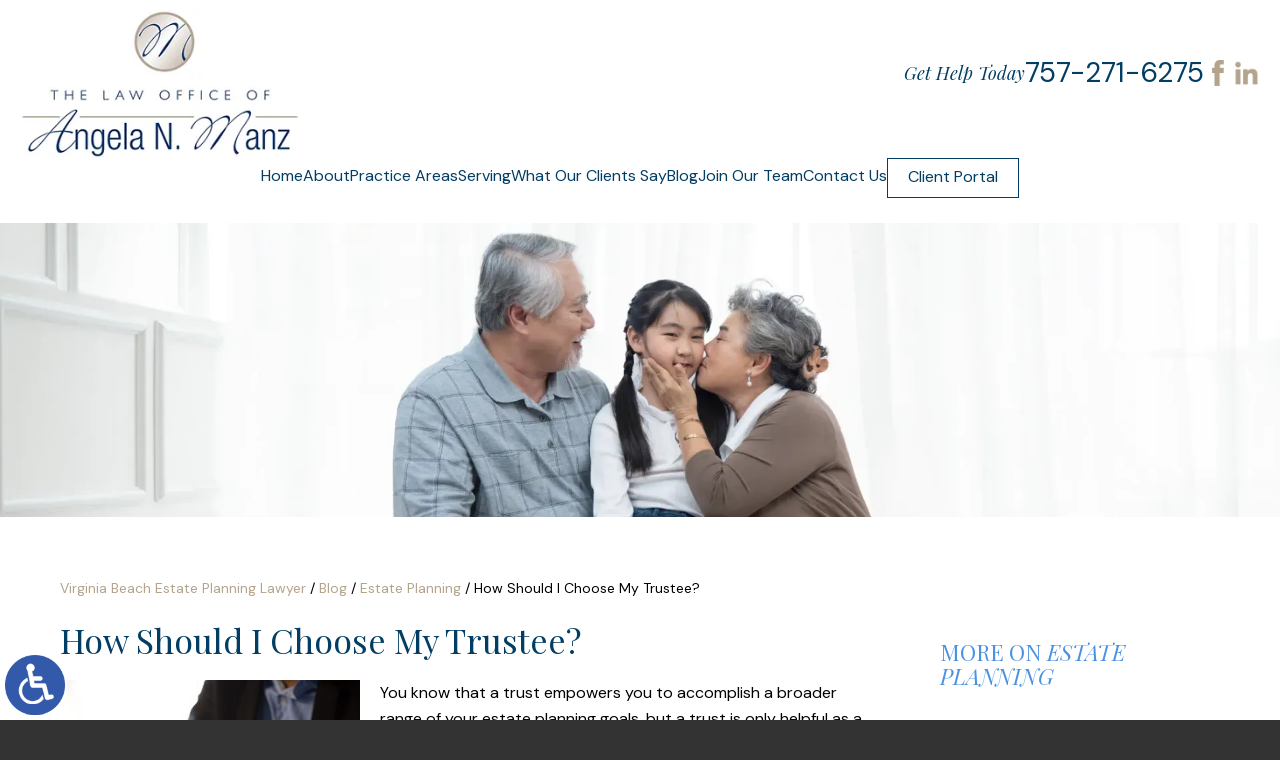

--- FILE ---
content_type: text/html; charset=UTF-8
request_url: https://www.manzlawfirm.com/how-should-i-choose-my-trustee/
body_size: 14441
content:
<!DOCTYPE HTML>
<html lang="en">
<head>
	<meta charset="utf-8">
	<meta id="theViewport" name="viewport" content="width=device-width, initial-scale=1.0">
	<script>
	!function(){function t(t){function n(){var n;n=90===window.orientation||-90===window.orientation?t[0]:t[1],theViewport.setAttribute("content","width="+n)}theViewport=document.getElementById("theViewport"),n(),window.addEventListener("orientationchange",n)}void 0!==window.orientation&&1024===screen.height&&t([1120,1120])}();</script>
		<link rel="pingback" href="https://www.manzlawfirm.com/xmlrpc.php">
		<link rel="preload" type="text/css" href="https://www.manzlawfirm.com/wp-content/themes/manz_2023/style.min.css?t=20251125" media="all" as="style">
	<link rel="stylesheet" type="text/css" href="https://www.manzlawfirm.com/wp-content/themes/manz_2023/style.min.css?t=20251125" media="all">

	
	<link rel="apple-touch-icon" sizes="180x180" href="/wp-content/favicon/apple-touch-icon.png?v=2">
	<link rel="icon" type="image/png" sizes="32x32" href="/wp-content/favicon/favicon-32x32.png?v=2">
	<link rel="icon" type="image/png" sizes="192x192" href="/wp-content/favicon/android-chrome-192x192.png?v=2">
	<link rel="icon" type="image/png" sizes="16x16" href="/wp-content/favicon/favicon-16x16.png?v=2">
	<link rel="manifest" href="/wp-content/favicon/site.webmanifest?v=2">
	<link rel="mask-icon" href="/wp-content/favicon/safari-pinned-tab.svg?v=2" color="#5bbad5">
	<link rel="shortcut icon" href="/wp-content/favicon/favicon.ico?v=2">
	<meta name="msapplication-TileColor" content="#da532c">
	<meta name="msapplication-config" content="/wp-content/favicon/browserconfig.xml?v=2">
	<meta name="theme-color" content="#ffffff">
	<title>How Should I Choose My Trustee? - The Law Office of Angela N. Manz</title>
<meta name='robots' content='max-image-preview:large' />
<style id='wp-img-auto-sizes-contain-inline-css' type='text/css'>
img:is([sizes=auto i],[sizes^="auto," i]){contain-intrinsic-size:3000px 1500px}
/*# sourceURL=wp-img-auto-sizes-contain-inline-css */
</style>
<style id='classic-theme-styles-inline-css' type='text/css'>
/*! This file is auto-generated */
.wp-block-button__link{color:#fff;background-color:#32373c;border-radius:9999px;box-shadow:none;text-decoration:none;padding:calc(.667em + 2px) calc(1.333em + 2px);font-size:1.125em}.wp-block-file__button{background:#32373c;color:#fff;text-decoration:none}
/*# sourceURL=/wp-includes/css/classic-themes.min.css */
</style>
<link rel="EditURI" type="application/rsd+xml" title="RSD" href="https://www.manzlawfirm.com/xmlrpc.php?rsd" />
<link rel="canonical" href="https://www.manzlawfirm.com/how-should-i-choose-my-trustee/" />
<link rel='shortlink' href='https://www.manzlawfirm.com/?p=980' />
<!-- Google tag (gtag.js) -->
<script async src="https://www.googletagmanager.com/gtag/js?id=G-1GXJN0NJZL"></script>
<script>
  window.dataLayer = window.dataLayer || [];
  function gtag(){dataLayer.push(arguments);}
  gtag('js', new Date());

  gtag('config', 'G-1GXJN0NJZL');
</script>

<meta name="msvalidate.01" content="5EAB83AA00205A57BAEC6276EE4757C4" />

<!-- Google Tag Manager -->
<script>(function(w,d,s,l,i){w[l]=w[l]||[];w[l].push({'gtm.start':
new Date().getTime(),event:'gtm.js'});var f=d.getElementsByTagName(s)[0],
j=d.createElement(s),dl=l!='dataLayer'?'&l='+l:'';j.async=true;j.src=
'https://www.googletagmanager.com/gtm.js?id='+i+dl;f.parentNode.insertBefore(j,f);
})(window,document,'script','dataLayer','GTM-KHVZXF9T');</script>
<!-- End Google Tag Manager -->

<script type="application/ld+json">
{
	"@context": "https://schema.org",
	"@type": "LegalService",
	"name": "The Law Office of Angela N. Manz",
	"image": "https://www.manzlawfirm.com/wp-content/themes/manz_2023/screenshot.jpg",
	"@id": "https://www.manzlawfirm.com",
	"url": "https://www.manzlawfirm.com",
	"telephone": "757-271-6275",
	"address": [
		{
			"@type": "PostalAddress",
			"streetAddress": "500 Viking Drive, Suite 103",
			"addressLocality": "Virginia Beach",
			"addressRegion": "VA",
			"postalCode": "23452 ",
			"addressCountry": "US"
		}
	]
}
</script>

<script type="application/ld+json">
{
  "@context": "http://schema.org",
  "@type": "Product",
  "aggregateRating": {
    "@type": "AggregateRating",
    "ratingValue": "4.9",
    "reviewCount": "189"
  },
  "description": "Reach out to our experienced Virginia Beach estate planning lawyers today, and let’s get started together addressing your immediate needs.",
  "name": "The Law Office of Angela N. Manz",
  "image": "https://www.manzlawfirm.com/wp-content/themes/manz_2023/img/logos/main_v2.webp",
  "review": [
    {
      "@type": "Review",
      "author": "Kimberly Artime",
      "datePublished": "2024-01-10",
      "description": "I highly recommend Angela Manz and her team.",
      "name": "Highly recommend",
      "reviewRating": {
        "@type": "Rating",
        "bestRating": "5",
        "ratingValue": "5",
        "worstRating": "0"
      }
    }
  ]
}
</script>

	<meta property="og:title" content="How Should I Choose My Trustee? - The Law Office of Angela N. Manz"/>
	<meta property="og:description" content="You know that a trust empowers you to accomplish a broader range of your estate planning goals, but a trust is only helpful as a tool when it’s been funded the right way and is managed by a knowledgeable trustee. It’s an important decision to select the person who will be responsible for managing your […]" />
	<meta property="og:url" content="https://www.manzlawfirm.com/how-should-i-choose-my-trustee/"/>
	<meta property="og:image" content="https://www.manzlawfirm.com/wp-content/uploads/2023/10/GettyImages-1152268821.jpg?t=1769376829" />
	<meta property="og:type" content="article" />
	<meta property="og:site_name" content="The Law Office of Angela N. Manz" />
		<meta name="description" content="You know that a trust empowers you to accomplish a broader range of your estate planning goals, but a trust is only helpful as a tool when it’s been funded the right way and is managed by a knowledgeable trustee. It’s an important decision to select the person who will be responsible for managing your […]" />
<script type="text/javascript">
(function(url){
	if(/(?:Chrome\/26\.0\.1410\.63 Safari\/537\.31|WordfenceTestMonBot)/.test(navigator.userAgent)){ return; }
	var addEvent = function(evt, handler) {
		if (window.addEventListener) {
			document.addEventListener(evt, handler, false);
		} else if (window.attachEvent) {
			document.attachEvent('on' + evt, handler);
		}
	};
	var removeEvent = function(evt, handler) {
		if (window.removeEventListener) {
			document.removeEventListener(evt, handler, false);
		} else if (window.detachEvent) {
			document.detachEvent('on' + evt, handler);
		}
	};
	var evts = 'contextmenu dblclick drag dragend dragenter dragleave dragover dragstart drop keydown keypress keyup mousedown mousemove mouseout mouseover mouseup mousewheel scroll'.split(' ');
	var logHuman = function() {
		if (window.wfLogHumanRan) { return; }
		window.wfLogHumanRan = true;
		var wfscr = document.createElement('script');
		wfscr.type = 'text/javascript';
		wfscr.async = true;
		wfscr.src = url + '&r=' + Math.random();
		(document.getElementsByTagName('head')[0]||document.getElementsByTagName('body')[0]).appendChild(wfscr);
		for (var i = 0; i < evts.length; i++) {
			removeEvent(evts[i], logHuman);
		}
	};
	for (var i = 0; i < evts.length; i++) {
		addEvent(evts[i], logHuman);
	}
})('//www.manzlawfirm.com/?wordfence_lh=1&hid=37C4EC27476C1AC28E76695B14D224AE');
</script><style id='global-styles-inline-css' type='text/css'>
:root{--wp--preset--aspect-ratio--square: 1;--wp--preset--aspect-ratio--4-3: 4/3;--wp--preset--aspect-ratio--3-4: 3/4;--wp--preset--aspect-ratio--3-2: 3/2;--wp--preset--aspect-ratio--2-3: 2/3;--wp--preset--aspect-ratio--16-9: 16/9;--wp--preset--aspect-ratio--9-16: 9/16;--wp--preset--color--black: #000000;--wp--preset--color--cyan-bluish-gray: #abb8c3;--wp--preset--color--white: #ffffff;--wp--preset--color--pale-pink: #f78da7;--wp--preset--color--vivid-red: #cf2e2e;--wp--preset--color--luminous-vivid-orange: #ff6900;--wp--preset--color--luminous-vivid-amber: #fcb900;--wp--preset--color--light-green-cyan: #7bdcb5;--wp--preset--color--vivid-green-cyan: #00d084;--wp--preset--color--pale-cyan-blue: #8ed1fc;--wp--preset--color--vivid-cyan-blue: #0693e3;--wp--preset--color--vivid-purple: #9b51e0;--wp--preset--gradient--vivid-cyan-blue-to-vivid-purple: linear-gradient(135deg,rgb(6,147,227) 0%,rgb(155,81,224) 100%);--wp--preset--gradient--light-green-cyan-to-vivid-green-cyan: linear-gradient(135deg,rgb(122,220,180) 0%,rgb(0,208,130) 100%);--wp--preset--gradient--luminous-vivid-amber-to-luminous-vivid-orange: linear-gradient(135deg,rgb(252,185,0) 0%,rgb(255,105,0) 100%);--wp--preset--gradient--luminous-vivid-orange-to-vivid-red: linear-gradient(135deg,rgb(255,105,0) 0%,rgb(207,46,46) 100%);--wp--preset--gradient--very-light-gray-to-cyan-bluish-gray: linear-gradient(135deg,rgb(238,238,238) 0%,rgb(169,184,195) 100%);--wp--preset--gradient--cool-to-warm-spectrum: linear-gradient(135deg,rgb(74,234,220) 0%,rgb(151,120,209) 20%,rgb(207,42,186) 40%,rgb(238,44,130) 60%,rgb(251,105,98) 80%,rgb(254,248,76) 100%);--wp--preset--gradient--blush-light-purple: linear-gradient(135deg,rgb(255,206,236) 0%,rgb(152,150,240) 100%);--wp--preset--gradient--blush-bordeaux: linear-gradient(135deg,rgb(254,205,165) 0%,rgb(254,45,45) 50%,rgb(107,0,62) 100%);--wp--preset--gradient--luminous-dusk: linear-gradient(135deg,rgb(255,203,112) 0%,rgb(199,81,192) 50%,rgb(65,88,208) 100%);--wp--preset--gradient--pale-ocean: linear-gradient(135deg,rgb(255,245,203) 0%,rgb(182,227,212) 50%,rgb(51,167,181) 100%);--wp--preset--gradient--electric-grass: linear-gradient(135deg,rgb(202,248,128) 0%,rgb(113,206,126) 100%);--wp--preset--gradient--midnight: linear-gradient(135deg,rgb(2,3,129) 0%,rgb(40,116,252) 100%);--wp--preset--font-size--small: 13px;--wp--preset--font-size--medium: 20px;--wp--preset--font-size--large: 36px;--wp--preset--font-size--x-large: 42px;--wp--preset--spacing--20: 0.44rem;--wp--preset--spacing--30: 0.67rem;--wp--preset--spacing--40: 1rem;--wp--preset--spacing--50: 1.5rem;--wp--preset--spacing--60: 2.25rem;--wp--preset--spacing--70: 3.38rem;--wp--preset--spacing--80: 5.06rem;--wp--preset--shadow--natural: 6px 6px 9px rgba(0, 0, 0, 0.2);--wp--preset--shadow--deep: 12px 12px 50px rgba(0, 0, 0, 0.4);--wp--preset--shadow--sharp: 6px 6px 0px rgba(0, 0, 0, 0.2);--wp--preset--shadow--outlined: 6px 6px 0px -3px rgb(255, 255, 255), 6px 6px rgb(0, 0, 0);--wp--preset--shadow--crisp: 6px 6px 0px rgb(0, 0, 0);}:where(.is-layout-flex){gap: 0.5em;}:where(.is-layout-grid){gap: 0.5em;}body .is-layout-flex{display: flex;}.is-layout-flex{flex-wrap: wrap;align-items: center;}.is-layout-flex > :is(*, div){margin: 0;}body .is-layout-grid{display: grid;}.is-layout-grid > :is(*, div){margin: 0;}:where(.wp-block-columns.is-layout-flex){gap: 2em;}:where(.wp-block-columns.is-layout-grid){gap: 2em;}:where(.wp-block-post-template.is-layout-flex){gap: 1.25em;}:where(.wp-block-post-template.is-layout-grid){gap: 1.25em;}.has-black-color{color: var(--wp--preset--color--black) !important;}.has-cyan-bluish-gray-color{color: var(--wp--preset--color--cyan-bluish-gray) !important;}.has-white-color{color: var(--wp--preset--color--white) !important;}.has-pale-pink-color{color: var(--wp--preset--color--pale-pink) !important;}.has-vivid-red-color{color: var(--wp--preset--color--vivid-red) !important;}.has-luminous-vivid-orange-color{color: var(--wp--preset--color--luminous-vivid-orange) !important;}.has-luminous-vivid-amber-color{color: var(--wp--preset--color--luminous-vivid-amber) !important;}.has-light-green-cyan-color{color: var(--wp--preset--color--light-green-cyan) !important;}.has-vivid-green-cyan-color{color: var(--wp--preset--color--vivid-green-cyan) !important;}.has-pale-cyan-blue-color{color: var(--wp--preset--color--pale-cyan-blue) !important;}.has-vivid-cyan-blue-color{color: var(--wp--preset--color--vivid-cyan-blue) !important;}.has-vivid-purple-color{color: var(--wp--preset--color--vivid-purple) !important;}.has-black-background-color{background-color: var(--wp--preset--color--black) !important;}.has-cyan-bluish-gray-background-color{background-color: var(--wp--preset--color--cyan-bluish-gray) !important;}.has-white-background-color{background-color: var(--wp--preset--color--white) !important;}.has-pale-pink-background-color{background-color: var(--wp--preset--color--pale-pink) !important;}.has-vivid-red-background-color{background-color: var(--wp--preset--color--vivid-red) !important;}.has-luminous-vivid-orange-background-color{background-color: var(--wp--preset--color--luminous-vivid-orange) !important;}.has-luminous-vivid-amber-background-color{background-color: var(--wp--preset--color--luminous-vivid-amber) !important;}.has-light-green-cyan-background-color{background-color: var(--wp--preset--color--light-green-cyan) !important;}.has-vivid-green-cyan-background-color{background-color: var(--wp--preset--color--vivid-green-cyan) !important;}.has-pale-cyan-blue-background-color{background-color: var(--wp--preset--color--pale-cyan-blue) !important;}.has-vivid-cyan-blue-background-color{background-color: var(--wp--preset--color--vivid-cyan-blue) !important;}.has-vivid-purple-background-color{background-color: var(--wp--preset--color--vivid-purple) !important;}.has-black-border-color{border-color: var(--wp--preset--color--black) !important;}.has-cyan-bluish-gray-border-color{border-color: var(--wp--preset--color--cyan-bluish-gray) !important;}.has-white-border-color{border-color: var(--wp--preset--color--white) !important;}.has-pale-pink-border-color{border-color: var(--wp--preset--color--pale-pink) !important;}.has-vivid-red-border-color{border-color: var(--wp--preset--color--vivid-red) !important;}.has-luminous-vivid-orange-border-color{border-color: var(--wp--preset--color--luminous-vivid-orange) !important;}.has-luminous-vivid-amber-border-color{border-color: var(--wp--preset--color--luminous-vivid-amber) !important;}.has-light-green-cyan-border-color{border-color: var(--wp--preset--color--light-green-cyan) !important;}.has-vivid-green-cyan-border-color{border-color: var(--wp--preset--color--vivid-green-cyan) !important;}.has-pale-cyan-blue-border-color{border-color: var(--wp--preset--color--pale-cyan-blue) !important;}.has-vivid-cyan-blue-border-color{border-color: var(--wp--preset--color--vivid-cyan-blue) !important;}.has-vivid-purple-border-color{border-color: var(--wp--preset--color--vivid-purple) !important;}.has-vivid-cyan-blue-to-vivid-purple-gradient-background{background: var(--wp--preset--gradient--vivid-cyan-blue-to-vivid-purple) !important;}.has-light-green-cyan-to-vivid-green-cyan-gradient-background{background: var(--wp--preset--gradient--light-green-cyan-to-vivid-green-cyan) !important;}.has-luminous-vivid-amber-to-luminous-vivid-orange-gradient-background{background: var(--wp--preset--gradient--luminous-vivid-amber-to-luminous-vivid-orange) !important;}.has-luminous-vivid-orange-to-vivid-red-gradient-background{background: var(--wp--preset--gradient--luminous-vivid-orange-to-vivid-red) !important;}.has-very-light-gray-to-cyan-bluish-gray-gradient-background{background: var(--wp--preset--gradient--very-light-gray-to-cyan-bluish-gray) !important;}.has-cool-to-warm-spectrum-gradient-background{background: var(--wp--preset--gradient--cool-to-warm-spectrum) !important;}.has-blush-light-purple-gradient-background{background: var(--wp--preset--gradient--blush-light-purple) !important;}.has-blush-bordeaux-gradient-background{background: var(--wp--preset--gradient--blush-bordeaux) !important;}.has-luminous-dusk-gradient-background{background: var(--wp--preset--gradient--luminous-dusk) !important;}.has-pale-ocean-gradient-background{background: var(--wp--preset--gradient--pale-ocean) !important;}.has-electric-grass-gradient-background{background: var(--wp--preset--gradient--electric-grass) !important;}.has-midnight-gradient-background{background: var(--wp--preset--gradient--midnight) !important;}.has-small-font-size{font-size: var(--wp--preset--font-size--small) !important;}.has-medium-font-size{font-size: var(--wp--preset--font-size--medium) !important;}.has-large-font-size{font-size: var(--wp--preset--font-size--large) !important;}.has-x-large-font-size{font-size: var(--wp--preset--font-size--x-large) !important;}
/*# sourceURL=global-styles-inline-css */
</style>
<meta name="generator" content="WP Rocket 3.20.3" data-wpr-features="wpr_desktop" /></head>
<body class="wp-singular post-template-default single single-post postid-980 single-format-standard wp-theme-universal_mm wp-child-theme-manz_2023 mob_menu"><!-- Google Tag Manager (noscript) -->
<noscript><iframe src="https://www.googletagmanager.com/ns.html?id=GTM-KHVZXF9T"
height="0" width="0" style="display:none;visibility:hidden"></iframe></noscript>
<!-- End Google Tag Manager (noscript) -->


<span class="adaBtn" title="Switch to ADA Accessible Theme">
	
	<img src="https://www.manzlawfirm.com/wp-content/themes/manz_2023/img/ada-icon.png" alt="Switch to ADA Accessible Theme" width="40" height="80"></span>
<div id="wrapper">
<a id="closeMenu" class="menuToggle" href="#">Close Menu</a>
<div id="menuWall" class="menuToggle"></div>
<div id="mmiWrapper"><ul id="mobMenuItems">
	<li id="mm1" class="mmi"><a href="/">Home</a></li>
	<li id="mm2" class="mmi"><a href="tel:+17572716275">Call</a></li>
	<li id="mm3" class="mmi"><a href="https://www.manzlawfirm.com/contact-us/" rel="nofollow">Email</a></li>
	<li id="mm5" class="mmi"><a class="menuToggle" href="#">Search</a></li>
	<li id="mm6" class="menuToggle mmi"><a href="#">Menu</a></li>
</ul></div>

<div id="persistentHeader">
<div id="mhWrapper">
	<header id="mainHeader">
		<a id="logo-main" href="/">
	<img src="https://www.manzlawfirm.com/wp-content/themes/manz_2023/img/logos/main_v2.webp" alt="Virginia Beach Estate Planning Lawyer" width="320" height="169"></a>

		<div class="mhRight">
			<div class="mhWrap">
				<div class="mhCTA">
					<em>Get Help Today</em> <a class="mhPhone" href="tel:+17572716275">757-271-6275</a>
				</div>
				<ul class="mhSocial">
					<li><a href="https://www.facebook.com/AngelaNManz/" class="mhFacebook" target="_blank" title="Facebook" rel="nofollow">Facebook</a></li>
					<li><a href="https://www.linkedin.com/in/angela-manz-3770aa9/" class="mhLinkedIn" target="_blank" title="LinkedIn" rel="nofollow">LinkedIn</a></li>
				</ul>
			</div>
			<nav id="mainMenu" class="mm_mob">
				<div id="mblSearchCont">
					<form id="mblSearch" method="get" action="/">
						<input type="text" id="mblsInput" name="s" placeholder="Enter Search Terms" />
						<input type="submit" id="mblsSubmit" value="Submit" />
					</form>
				</div>
				<ul>
				<li id="menu-item-20" class="menu-item menu-item-type-post_type menu-item-object-page menu-item-home menu-item-20"><a href="https://www.manzlawfirm.com/">Home</a></li>
<li id="menu-item-36" class="menu-item menu-item-type-custom menu-item-object-custom menu-item-has-children menu-item-36"><a>About</a>
<ul class="sub-menu">
	<li id="menu-item-35" class="menu-item menu-item-type-post_type menu-item-object-page menu-item-35"><a href="https://www.manzlawfirm.com/angela-manz/">Angela Manz</a></li>
	<li id="menu-item-3793" class="menu-item menu-item-type-post_type menu-item-object-page menu-item-3793"><a href="https://www.manzlawfirm.com/l-ashley-brooks/">Ashley Brooks</a></li>
	<li id="menu-item-3865" class="menu-item menu-item-type-post_type menu-item-object-page menu-item-3865"><a href="https://www.manzlawfirm.com/pamela-wallace/">Pamela Wallace</a></li>
</ul>
</li>
<li id="menu-item-61" class="menu-item menu-item-type-custom menu-item-object-custom menu-item-has-children menu-item-61"><a>Practice Areas</a>
<ul class="sub-menu">
	<li id="menu-item-68" class="menu-item menu-item-type-post_type menu-item-object-page menu-item-has-children menu-item-68"><a href="https://www.manzlawfirm.com/virginia-beach-estate-planning-lawyer/">Estate Planning</a>
	<ul class="sub-menu">
		<li id="menu-item-63" class="menu-item menu-item-type-post_type menu-item-object-page menu-item-63"><a href="https://www.manzlawfirm.com/virginia-beach-wills-lawyer/">Wills</a></li>
		<li id="menu-item-69" class="menu-item menu-item-type-post_type menu-item-object-page menu-item-69"><a href="https://www.manzlawfirm.com/virginia-beach-revocable-living-trust-lawyer/">Revocable Living Trusts</a></li>
		<li id="menu-item-64" class="menu-item menu-item-type-post_type menu-item-object-page menu-item-64"><a href="https://www.manzlawfirm.com/virginia-beach-power-of-attorney/">Power of Attorney</a></li>
		<li id="menu-item-3725" class="menu-item menu-item-type-post_type menu-item-object-page menu-item-3725"><a href="https://www.manzlawfirm.com/virginia-beach-business-owner-estate-planning-lawyer/">Business Owners</a></li>
		<li id="menu-item-3721" class="menu-item menu-item-type-post_type menu-item-object-page menu-item-3721"><a href="https://www.manzlawfirm.com/virginia-beach-diverse-family-estate-planning-lawyer/">Diverse Families</a></li>
		<li id="menu-item-74" class="menu-item menu-item-type-post_type menu-item-object-page menu-item-74"><a href="https://www.manzlawfirm.com/virginia-beach-family-limited-partnership-lawyer/">Family Limited Partnership</a></li>
		<li id="menu-item-62" class="menu-item menu-item-type-post_type menu-item-object-page menu-item-62"><a href="https://www.manzlawfirm.com/virginia-beach-health-care-directive-lawyer/">Health Care Directives</a></li>
		<li id="menu-item-73" class="menu-item menu-item-type-post_type menu-item-object-page menu-item-73"><a href="https://www.manzlawfirm.com/virginia-beach-hipaa-authorization-lawyer/">HIPAA Authorization</a></li>
		<li id="menu-item-66" class="menu-item menu-item-type-post_type menu-item-object-page menu-item-66"><a href="https://www.manzlawfirm.com/virginia-beach-irrevocable-trust-lawyer/">Irrevocable Trust</a></li>
		<li id="menu-item-3716" class="menu-item menu-item-type-post_type menu-item-object-page menu-item-3716"><a href="https://www.manzlawfirm.com/virginia-beach-lgbtq-estate-planning-lawyer/">LGBTQ+ Families</a></li>
		<li id="menu-item-3722" class="menu-item menu-item-type-post_type menu-item-object-page menu-item-3722"><a href="https://www.manzlawfirm.com/virginia-beach-military-family-estate-planning-lawyer/">Military Families</a></li>
	</ul>
</li>
	<li id="menu-item-67" class="menu-item menu-item-type-post_type menu-item-object-page menu-item-has-children menu-item-67"><a href="https://www.manzlawfirm.com/virginia-beach-elder-law-medicaid-planning-lawyer/">Elder Law &#038; Medicaid Planning</a>
	<ul class="sub-menu">
		<li id="menu-item-3720" class="menu-item menu-item-type-post_type menu-item-object-page menu-item-3720"><a href="https://www.manzlawfirm.com/virginia-beach-asset-protection-lawyer/">Asset Protection</a></li>
		<li id="menu-item-3723" class="menu-item menu-item-type-post_type menu-item-object-page menu-item-3723"><a href="https://www.manzlawfirm.com/virginia-beach-crisis-planning-lawyer/">Crisis Planning</a></li>
	</ul>
</li>
	<li id="menu-item-65" class="menu-item menu-item-type-post_type menu-item-object-page menu-item-65"><a href="https://www.manzlawfirm.com/virginia-beach-probate-trust-administration-lawyer/">Probate &#038; Trust Administration</a></li>
	<li id="menu-item-71" class="menu-item menu-item-type-post_type menu-item-object-page menu-item-71"><a href="https://www.manzlawfirm.com/virginia-beach-care-management-lawyer/">Care Management</a></li>
	<li id="menu-item-70" class="menu-item menu-item-type-post_type menu-item-object-page menu-item-70"><a href="https://www.manzlawfirm.com/virginia-beach-guardianship-conservatorship-lawyer/">Guardianships &#038; Conservatorships</a></li>
	<li id="menu-item-72" class="menu-item menu-item-type-post_type menu-item-object-page menu-item-72"><a href="https://www.manzlawfirm.com/virginia-beach-veterans-benefits-lawyer/">Veterans Benefits</a></li>
</ul>
</li>
<li id="menu-item-4280" class="menu-item menu-item-type-custom menu-item-object-custom menu-item-has-children menu-item-4280"><a href="#">Serving</a>
<ul class="sub-menu">
	<li id="menu-item-4279" class="menu-item menu-item-type-post_type menu-item-object-page menu-item-4279"><a href="https://www.manzlawfirm.com/virginia-beach-estate-planning-lawyer/">Virginia Beach</a></li>
	<li id="menu-item-4278" class="menu-item menu-item-type-post_type menu-item-object-page menu-item-4278"><a href="https://www.manzlawfirm.com/chesapeake-estate-planning-lawyer/">Chesapeake</a></li>
</ul>
</li>
<li id="menu-item-43" class="menu-item menu-item-type-post_type menu-item-object-page menu-item-43"><a href="https://www.manzlawfirm.com/what-our-clients-say/">What Our Clients Say</a></li>
<li id="menu-item-21" class="menu-item menu-item-type-post_type menu-item-object-page current_page_parent menu-item-21"><a href="https://www.manzlawfirm.com/blog/">Blog</a></li>
<li id="menu-item-4352" class="menu-item menu-item-type-post_type menu-item-object-page menu-item-4352"><a href="https://www.manzlawfirm.com/job-posting/">Join Our Team</a></li>
<li id="menu-item-22" class="menu-item menu-item-type-post_type menu-item-object-page menu-item-22"><a rel="nofollow" href="https://www.manzlawfirm.com/contact-us/">Contact Us</a></li>
				</ul>
				<a class="mhButton" href="https://the-law-office-of-angela-n-manz.mycase.com/" target="_blank">Client Portal</a>
			</nav>
		</div>
	</header>
</div>
</div><!-- persistentHeader -->

<div id="subslide2" class="subslide"></div>

<div class="sxn-content">
	<div class="sxn-wrap">
		<div id="contentArea">
			<div id='crumbs'><a class='breadcrumb_home' href='https://www.manzlawfirm.com'>Virginia Beach Estate Planning Lawyer</a>  /   <a href='https://www.manzlawfirm.com/blog/'>Blog</a>  /  <a href='https://www.manzlawfirm.com/category/estate-planning/'>Estate Planning</a>  /  <span class='current'>How Should I Choose My Trustee?</span></div>			<article id="mainContent" class="article">
			<h1>How Should I Choose My Trustee?</h1>
		<img src='https://www.manzlawfirm.com/wp-content/uploads/2023/10/GettyImages-1152268821-300x200.jpg' alt='GettyImages-1152268821.jpg' title='GettyImages-1152268821.jpg' class='dskFiSingle dskFiLandscape dskFiLeft' /><p>You know that a trust empowers you to accomplish a broader range of your estate planning goals, but a trust is only helpful as a tool when it’s been funded the right way and is managed by a knowledgeable trustee.</p>
<p>It’s an important decision to select the person who will be responsible for <a href="https://www.kiplinger.com/article/retirement/T021-C032-S014-how-to-choose-the-right-trustee-for-your-estate.html" target="_blank" rel="noopener">managing your trust</a> on your behalf.</p>
<p>Depending on the kind of trust that you create with the help of your estate planning lawyer, the trustee will oversee the assets and the assets that will ultimately belong to your loved ones. Many people immediately default to choosing a family member or a friend as a trustee, but it can also make sense to choose a professional trustee, such as an accountant or an attorney.</p>
<p>One of the most important things to take into consideration as you select the person to serve in the trustee role is their individual traits. It goes without saying that a trustee should be trustworthy. He or she should also have a background in understanding your individual goals in creating the trust and what you hope to pass on or give to your family members as a result of establishing this estate planning vehicle. This person should also have some experience with financial management or handling legal instruments and documents, such as a trust.</p>
<p>Because this person will be so intricately involved in the management of your affairs when you are no longer around to dictate what that looks like, you need to feel confident in his or her ability to step in and manage them. Furthermore, the trustee that you select for your estate should be good with money and financially astute.</p>
<p>Make sure that you have an individual conversation with those people that you are thinking about appointing as a trustee so that they understand the roles and responsibilities and are comfortable serving in that manner.  For more help, contact our <a href="/practice-areas/estate-planning/">Virginia Beach law office</a> today.</p>
		
		<div class="entry-meta">
			<span class="meta-prep meta-prep-author">By </span>
			<span class="author vcard">The Law Office of Angela N. Manz</span>
			<span class="meta-sep"> | </span>
			<span class="meta-prep meta-prep-entry-date">Posted on </span>
			<span class="entry-date"><abbr class="published" title="2020-06-09T16:00:25-0700">June 9, 2020</abbr></span>
				</div>
			<div id="pagination-single">
			<div class="pag-single-prev">&laquo; <a href="https://www.manzlawfirm.com/study-shows-that-some-of-americas-wealthiest-people-are-ready-to-transfer-their-assets/" rel="prev">Study Shows that Some of America’s Wealthiest People Are Ready to Transfer Their Assets</a></div>
			<div class="pag-single-next"><a href="https://www.manzlawfirm.com/do-i-really-need-to-be-concerned-about-probate/" rel="next">Do I Really Need to Be Concerned About Probate?</a> &raquo;</div>
		</div><!-- #nav-above -->


				
			</article>

			

<div id="sidebar" class="sidebar">
	<section class="blog-sidebar sbCont">
		<div class='sbHead'>More on <em>Estate Planning</em></div><ul class='sbRecentPostsList'><li><a href='https://www.manzlawfirm.com/legal-and-financial-planning-for-family-members-with-special-needs/'>Legal and Financial Planning for Family Members With Special Needs</a></li><li><a href='https://www.manzlawfirm.com/why-updating-your-estate-plan-after-a-major-life-change-matters/'>Why Updating Your Estate Plan After a Major Life Change Matters</a></li><li><a href='https://www.manzlawfirm.com/planning-for-long-term-care-protecting-your-assets-while-preserving-dignity/'>Planning for Long-Term Care: Protecting Your Assets While Preserving Dignity</a></li><li><a href='https://www.manzlawfirm.com/digital-legacy-what-happens-to-your-online-accounts-photos-and-digital-assets-after-youre-gone/'>Digital Legacy: What Happens to Your Online Accounts, Photos, and Digital Assets After You’re Gone?</a></li><li><a href='https://www.manzlawfirm.com/how-to-talk-to-your-children-and-grandchildren-about-your-estate-plan-without-the-awkwardness/'>How to Talk to Your Children (and Grandchildren) About Your Estate Plan — Without the Awkwardness</a></li></ul>		<div class="sbHead">Archives</div>
		<ul>
				<li><a href='https://www.manzlawfirm.com/2026/01/'>January 2026</a></li>
	<li><a href='https://www.manzlawfirm.com/2025/12/'>December 2025</a></li>
	<li><a href='https://www.manzlawfirm.com/2025/11/'>November 2025</a></li>
	<li><a href='https://www.manzlawfirm.com/2025/10/'>October 2025</a></li>
	<li><a href='https://www.manzlawfirm.com/2025/09/'>September 2025</a></li>
		</ul>
		<div class="sbHead">Categories</div>
		<ul>
				<li class="cat-item cat-item-101"><a href="https://www.manzlawfirm.com/category/401k/">401(k)</a>
</li>
	<li class="cat-item cat-item-96"><a href="https://www.manzlawfirm.com/category/529-plan/">529 Plan</a>
</li>
	<li class="cat-item cat-item-73"><a href="https://www.manzlawfirm.com/category/aarp/">AARP</a>
</li>
	<li class="cat-item cat-item-89"><a href="https://www.manzlawfirm.com/category/accident/">Accident</a>
</li>
	<li class="cat-item cat-item-90"><a href="https://www.manzlawfirm.com/category/advanced-healthcare-directives/">Advanced Healthcare Directives</a>
</li>
	<li class="cat-item cat-item-110"><a href="https://www.manzlawfirm.com/category/age-discrimination/">Age Discrimination</a>
</li>
	<li class="cat-item cat-item-31"><a href="https://www.manzlawfirm.com/category/aging/">Aging</a>
</li>
	<li class="cat-item cat-item-67"><a href="https://www.manzlawfirm.com/category/alzheimers/">Alzheimer&#039;s</a>
</li>
	<li class="cat-item cat-item-62"><a href="https://www.manzlawfirm.com/category/asset-distribution/">Asset Distribution</a>
</li>
	<li class="cat-item cat-item-6"><a href="https://www.manzlawfirm.com/category/asset-protection/">Asset Protection</a>
</li>
	<li class="cat-item cat-item-34"><a href="https://www.manzlawfirm.com/category/assets/">Assets</a>
</li>
	<li class="cat-item cat-item-52"><a href="https://www.manzlawfirm.com/category/assisted-living/">Assisted Living</a>
</li>
	<li class="cat-item cat-item-91"><a href="https://www.manzlawfirm.com/category/attorney/">Attorney</a>
</li>
	<li class="cat-item cat-item-55"><a href="https://www.manzlawfirm.com/category/baby-boomers/">Baby Boomers</a>
</li>
	<li class="cat-item cat-item-109"><a href="https://www.manzlawfirm.com/category/bankruptcy/">Bankruptcy</a>
</li>
	<li class="cat-item cat-item-77"><a href="https://www.manzlawfirm.com/category/beneficiaries/">Beneficiaries</a>
</li>
	<li class="cat-item cat-item-63"><a href="https://www.manzlawfirm.com/category/business-succession-planning/">Business Succession Planning</a>
</li>
	<li class="cat-item cat-item-10"><a href="https://www.manzlawfirm.com/category/care-management/">Care Management</a>
</li>
	<li class="cat-item cat-item-57"><a href="https://www.manzlawfirm.com/category/caregiving/">Caregiving</a>
</li>
	<li class="cat-item cat-item-72"><a href="https://www.manzlawfirm.com/category/cares-act/">CARES Act</a>
</li>
	<li class="cat-item cat-item-24"><a href="https://www.manzlawfirm.com/category/charitable-giving/">Charitable Giving</a>
</li>
	<li class="cat-item cat-item-51"><a href="https://www.manzlawfirm.com/category/charity/">Charity</a>
</li>
	<li class="cat-item cat-item-75"><a href="https://www.manzlawfirm.com/category/cryptocurrency/">Cryptocurrency</a>
</li>
	<li class="cat-item cat-item-102"><a href="https://www.manzlawfirm.com/category/dating/">Dating</a>
</li>
	<li class="cat-item cat-item-49"><a href="https://www.manzlawfirm.com/category/death/">Death</a>
</li>
	<li class="cat-item cat-item-30"><a href="https://www.manzlawfirm.com/category/dementia/">Dementia</a>
</li>
	<li class="cat-item cat-item-105"><a href="https://www.manzlawfirm.com/category/digital-accounts/">Digital Accounts</a>
</li>
	<li class="cat-item cat-item-81"><a href="https://www.manzlawfirm.com/category/digital-assets/">Digital Assets</a>
</li>
	<li class="cat-item cat-item-93"><a href="https://www.manzlawfirm.com/category/disability/">Disability</a>
</li>
	<li class="cat-item cat-item-111"><a href="https://www.manzlawfirm.com/category/disinheritance/">Disinheritance</a>
</li>
	<li class="cat-item cat-item-37"><a href="https://www.manzlawfirm.com/category/divorce/">Divorce</a>
</li>
	<li class="cat-item cat-item-119"><a href="https://www.manzlawfirm.com/category/domicile-planning/">Domicile Planning</a>
</li>
	<li class="cat-item cat-item-115"><a href="https://www.manzlawfirm.com/category/driving/">Driving</a>
</li>
	<li class="cat-item cat-item-69"><a href="https://www.manzlawfirm.com/category/durable-power-of-attorney/">Durable Power of Attorney</a>
</li>
	<li class="cat-item cat-item-44"><a href="https://www.manzlawfirm.com/category/elder-abuse/">Elder Abuse</a>
</li>
	<li class="cat-item cat-item-58"><a href="https://www.manzlawfirm.com/category/elder-care/">Elder Care</a>
</li>
	<li class="cat-item cat-item-13"><a href="https://www.manzlawfirm.com/category/elder-law/">Elder Law</a>
</li>
	<li class="cat-item cat-item-88"><a href="https://www.manzlawfirm.com/category/elderly/">Elderly</a>
</li>
	<li class="cat-item cat-item-32"><a href="https://www.manzlawfirm.com/category/end-of-life-planning/">End of Life Planning</a>
</li>
	<li class="cat-item cat-item-21"><a href="https://www.manzlawfirm.com/category/estate-and-trust-administration/">Estate and Trust Administration</a>
</li>
	<li class="cat-item cat-item-5"><a href="https://www.manzlawfirm.com/category/estate-planning/">Estate Planning</a>
</li>
	<li class="cat-item cat-item-33"><a href="https://www.manzlawfirm.com/category/estate-taxes/">Estate Taxes</a>
</li>
	<li class="cat-item cat-item-79"><a href="https://www.manzlawfirm.com/category/events/">Events</a>
</li>
	<li class="cat-item cat-item-27"><a href="https://www.manzlawfirm.com/category/executor/">Executor</a>
</li>
	<li class="cat-item cat-item-14"><a href="https://www.manzlawfirm.com/category/family/">Family</a>
</li>
	<li class="cat-item cat-item-83"><a href="https://www.manzlawfirm.com/category/fema/">FEMA</a>
</li>
	<li class="cat-item cat-item-85"><a href="https://www.manzlawfirm.com/category/fiduciary/">Fiduciary</a>
</li>
	<li class="cat-item cat-item-7"><a href="https://www.manzlawfirm.com/category/finances/">Finances</a>
</li>
	<li class="cat-item cat-item-41"><a href="https://www.manzlawfirm.com/category/financial-advisor/">Financial Advisor</a>
</li>
	<li class="cat-item cat-item-121"><a href="https://www.manzlawfirm.com/category/financial-guardianship/">Financial Guardianship</a>
</li>
	<li class="cat-item cat-item-84"><a href="https://www.manzlawfirm.com/category/funeral-planning/">Funeral Planning</a>
</li>
	<li class="cat-item cat-item-98"><a href="https://www.manzlawfirm.com/category/funeral-trust/">Funeral Trust</a>
</li>
	<li class="cat-item cat-item-1"><a href="https://www.manzlawfirm.com/category/general/">General</a>
</li>
	<li class="cat-item cat-item-56"><a href="https://www.manzlawfirm.com/category/gift-tax/">Gift Tax</a>
</li>
	<li class="cat-item cat-item-65"><a href="https://www.manzlawfirm.com/category/gifting/">Gifting</a>
</li>
	<li class="cat-item cat-item-97"><a href="https://www.manzlawfirm.com/category/grantor-trust/">Grantor Trust</a>
</li>
	<li class="cat-item cat-item-80"><a href="https://www.manzlawfirm.com/category/guardianship/">Guardianship</a>
</li>
	<li class="cat-item cat-item-74"><a href="https://www.manzlawfirm.com/category/homebound-senior-citizens/">Homebound Senior Citizens</a>
</li>
	<li class="cat-item cat-item-86"><a href="https://www.manzlawfirm.com/category/identity-theft/">Identity Theft</a>
</li>
	<li class="cat-item cat-item-54"><a href="https://www.manzlawfirm.com/category/incapacitated/">Incapacitated</a>
</li>
	<li class="cat-item cat-item-118"><a href="https://www.manzlawfirm.com/category/inflation/">Inflation</a>
</li>
	<li class="cat-item cat-item-66"><a href="https://www.manzlawfirm.com/category/inheritance/">Inheritance</a>
</li>
	<li class="cat-item cat-item-60"><a href="https://www.manzlawfirm.com/category/insurance/">Insurance</a>
</li>
	<li class="cat-item cat-item-117"><a href="https://www.manzlawfirm.com/category/intestate/">Intestate</a>
</li>
	<li class="cat-item cat-item-42"><a href="https://www.manzlawfirm.com/category/investment/">Investment</a>
</li>
	<li class="cat-item cat-item-8"><a href="https://www.manzlawfirm.com/category/investment-scams/">Investment Scams</a>
</li>
	<li class="cat-item cat-item-43"><a href="https://www.manzlawfirm.com/category/investments/">Investments</a>
</li>
	<li class="cat-item cat-item-82"><a href="https://www.manzlawfirm.com/category/ira/">IRA</a>
</li>
	<li class="cat-item cat-item-38"><a href="https://www.manzlawfirm.com/category/irrevocable-trusts/">Irrevocable Trusts</a>
</li>
	<li class="cat-item cat-item-120"><a href="https://www.manzlawfirm.com/category/joint-ownership/">Joint Ownership</a>
</li>
	<li class="cat-item cat-item-22"><a href="https://www.manzlawfirm.com/category/lawyers/">Lawyers</a>
</li>
	<li class="cat-item cat-item-112"><a href="https://www.manzlawfirm.com/category/legal-assistance/">Legal Assistance</a>
</li>
	<li class="cat-item cat-item-113"><a href="https://www.manzlawfirm.com/category/legal-guardianship/">Legal Guardianship</a>
</li>
	<li class="cat-item cat-item-87"><a href="https://www.manzlawfirm.com/category/lending/">Lending</a>
</li>
	<li class="cat-item cat-item-15"><a href="https://www.manzlawfirm.com/category/life-insurance/">Life Insurance</a>
</li>
	<li class="cat-item cat-item-39"><a href="https://www.manzlawfirm.com/category/living-trusts/">Living Trusts</a>
</li>
	<li class="cat-item cat-item-64"><a href="https://www.manzlawfirm.com/category/living-will/">Living Will</a>
</li>
	<li class="cat-item cat-item-68"><a href="https://www.manzlawfirm.com/category/long-term-planning/">Long Term Planning</a>
</li>
	<li class="cat-item cat-item-11"><a href="https://www.manzlawfirm.com/category/long-term-care/">Long-Term Care</a>
</li>
	<li class="cat-item cat-item-20"><a href="https://www.manzlawfirm.com/category/medicaid/">Medicaid</a>
</li>
	<li class="cat-item cat-item-40"><a href="https://www.manzlawfirm.com/category/medical-errors/">Medical Errors</a>
</li>
	<li class="cat-item cat-item-36"><a href="https://www.manzlawfirm.com/category/medicare/">Medicare</a>
</li>
	<li class="cat-item cat-item-92"><a href="https://www.manzlawfirm.com/category/military-deployment/">Military Deployment</a>
</li>
	<li class="cat-item cat-item-17"><a href="https://www.manzlawfirm.com/category/news-and-current-events/">News and Current Events</a>
</li>
	<li class="cat-item cat-item-12"><a href="https://www.manzlawfirm.com/category/nursing-homes/">Nursing Homes</a>
</li>
	<li class="cat-item cat-item-53"><a href="https://www.manzlawfirm.com/category/offshore-accounts/">Offshore Accounts</a>
</li>
	<li class="cat-item cat-item-104"><a href="https://www.manzlawfirm.com/category/pace/">PACE</a>
</li>
	<li class="cat-item cat-item-114"><a href="https://www.manzlawfirm.com/category/personal-injury/">Personal Injury</a>
</li>
	<li class="cat-item cat-item-61"><a href="https://www.manzlawfirm.com/category/personal-representative/">Personal Representative</a>
</li>
	<li class="cat-item cat-item-103"><a href="https://www.manzlawfirm.com/category/pet-trust/">Pet Trust</a>
</li>
	<li class="cat-item cat-item-29"><a href="https://www.manzlawfirm.com/category/post-traumatic-stress-syndrome/">Post-Traumatic Stress Syndrome</a>
</li>
	<li class="cat-item cat-item-23"><a href="https://www.manzlawfirm.com/category/power-of-attorney/">Power of Attorney</a>
</li>
	<li class="cat-item cat-item-107"><a href="https://www.manzlawfirm.com/category/pre-nup/">Pre-Nup</a>
</li>
	<li class="cat-item cat-item-45"><a href="https://www.manzlawfirm.com/category/probate/">Probate</a>
</li>
	<li class="cat-item cat-item-46"><a href="https://www.manzlawfirm.com/category/real-estate/">Real Estate</a>
</li>
	<li class="cat-item cat-item-100"><a href="https://www.manzlawfirm.com/category/required-minimum-distributions/">Required Minimum Distributions</a>
</li>
	<li class="cat-item cat-item-19"><a href="https://www.manzlawfirm.com/category/retirement-planning/">Retirement Planning</a>
</li>
	<li class="cat-item cat-item-94"><a href="https://www.manzlawfirm.com/category/reverse-mortgage/">Reverse Mortgage</a>
</li>
	<li class="cat-item cat-item-108"><a href="https://www.manzlawfirm.com/category/reverse-mortgages/">Reverse Mortgages</a>
</li>
	<li class="cat-item cat-item-50"><a href="https://www.manzlawfirm.com/category/revocable-trust/">Revocable Trust</a>
</li>
	<li class="cat-item cat-item-70"><a href="https://www.manzlawfirm.com/category/same-sex-marriages/">Same-Sex Marriages</a>
</li>
	<li class="cat-item cat-item-99"><a href="https://www.manzlawfirm.com/category/senior-citizens/">senior citizens</a>
</li>
	<li class="cat-item cat-item-59"><a href="https://www.manzlawfirm.com/category/senior-services/">Senior Services</a>
</li>
	<li class="cat-item cat-item-76"><a href="https://www.manzlawfirm.com/category/social-security-benefits/">Social Security Benefits</a>
</li>
	<li class="cat-item cat-item-47"><a href="https://www.manzlawfirm.com/category/special-needs-attorney/">Special Needs Attorney</a>
</li>
	<li class="cat-item cat-item-48"><a href="https://www.manzlawfirm.com/category/special-needs-children/">Special Needs Children</a>
</li>
	<li class="cat-item cat-item-71"><a href="https://www.manzlawfirm.com/category/supplemental-nutrition-assistance-program/">Supplemental Nutrition Assistance Program</a>
</li>
	<li class="cat-item cat-item-18"><a href="https://www.manzlawfirm.com/category/tax-planning/">Tax Planning</a>
</li>
	<li class="cat-item cat-item-35"><a href="https://www.manzlawfirm.com/category/taxes/">Taxes</a>
</li>
	<li class="cat-item cat-item-106"><a href="https://www.manzlawfirm.com/category/trust-fund/">Trust Fund</a>
</li>
	<li class="cat-item cat-item-95"><a href="https://www.manzlawfirm.com/category/trustee/">Trustee</a>
</li>
	<li class="cat-item cat-item-25"><a href="https://www.manzlawfirm.com/category/trusts/">Trusts</a>
</li>
	<li class="cat-item cat-item-28"><a href="https://www.manzlawfirm.com/category/uncategorized/">Uncategorized</a>
</li>
	<li class="cat-item cat-item-116"><a href="https://www.manzlawfirm.com/category/unmarried-couples/">Unmarried Couples</a>
</li>
	<li class="cat-item cat-item-16"><a href="https://www.manzlawfirm.com/category/veterans-benefits/">Veteran&#039;s Benefits</a>
</li>
	<li class="cat-item cat-item-9"><a href="https://www.manzlawfirm.com/category/veterans/">Veterans</a>
</li>
	<li class="cat-item cat-item-78"><a href="https://www.manzlawfirm.com/category/welcome/">Welcome</a>
</li>
	<li class="cat-item cat-item-26"><a href="https://www.manzlawfirm.com/category/wills/">Wills</a>
</li>
		</ul>
	</section>
</div><!-- sidebar -->		</div><!-- contentArea -->
	</div>

	</div><!-- sxn-content  -->





<footer id="mainFooter">
		<div class="mfMap delayLoad">
		<a href="https://www.manzlawfirm.com/contact-us/" class="mapAddress animate__animated" data-animation="animate__fadeInUp">
			<div class="mapAddBox">
				<strong>Address</strong>
				<span>500 Viking Drive, Suite 103<br>Virginia Beach, VA 23452</span>
			</div>
		</a>
	</div>
	
	<div class="mfInfos"><div class="sxn-wrap">
		<a id="logo-footer">
	<img src="https://www.manzlawfirm.com/wp-content/themes/manz_2023/img/logos/main_v2.webp" alt="Virginia Beach Estate Planning Attorney" width="320" height="169"></a>
		<div class="mfiBlock">
			<ul class="mfDetails">
				<li><strong>Telephone</strong><a class="mfPhone" href="tel:+17572716275">757-271-6275</a></li>
				<li><strong>Fax</strong><a class="mfPhone" href="tel:+17572737129">757-273-7129</a></li>
				<li><a href="https://www.manzlawfirm.com/contact-us/" rel="nofollow">Email Me Now</a>
			</ul>
			<ul class="fNav" id="fNav1"><li id="menu-item-23" class="menu-item menu-item-type-post_type menu-item-object-page menu-item-23"><a href="https://www.manzlawfirm.com/site-map/">Site Map</a></li>
<li id="menu-item-24" class="menu-item menu-item-type-post_type menu-item-object-page menu-item-24"><a rel="nofollow" href="https://www.manzlawfirm.com/disclaimer/">Disclaimer</a></li>
</ul>
		</div>		
	</div></div>
	<div id="mmBrandingWrapper">
		<div id="mmBranding">
			
	<img id="logo-mm" class="delayLoad" src="[data-uri]" data-src="https://www.manzlawfirm.com/wp-content/themes/manz_2023/img/logos/mm.webp" alt="MileMark" width="137" height="35">			<p>&copy; 2023 - 2026 The Law Office of Angela N. Manz. All rights reserved. <br>This law firm website and <a target="_blank" href="https://www.milemarkmedia.com/">legal marketing</a> are managed by MileMark.</p>
		</div><!-- #mmBranding -->
	</div><!-- #mmBrandingWrapper -->
</footer>
</div><!-- wrapper -->

<div id="sync">
	<span id="syncMenu" class="syncItem"></span>
</div>

<script>
//Set body and nav class to desktop ones as necessary
(function(){
	var syncMenu = document.getElementById('syncMenu');
	if(syncMenu === null || !document.defaultView || !document.defaultView.getComputedStyle) {return false;}
	var smZindex = document.defaultView.getComputedStyle(syncMenu, null).getPropertyValue('z-index');
	if(smZindex > 0) {
		var b = document.getElementsByTagName('body')[0];
		var menu = document.getElementById('mainMenu');
		b.classList.remove('mob_menu');
		b.classList.add('dsktp_menu');
		menu.classList.remove('mm_mob');
		menu.classList.add('mm');
	}
})()
</script>
<script>/*! head.load - v1.0.3 */
(function(n,t){"use strict";function w(){}function u(n,t){if(n){typeof n=="object"&&(n=[].slice.call(n));for(var i=0,r=n.length;i<r;i++)t.call(n,n[i],i)}}function it(n,i){var r=Object.prototype.toString.call(i).slice(8,-1);return i!==t&&i!==null&&r===n}function s(n){return it("Function",n)}function a(n){return it("Array",n)}function et(n){var i=n.split("/"),t=i[i.length-1],r=t.indexOf("?");return r!==-1?t.substring(0,r):t}function f(n){(n=n||w,n._done)||(n(),n._done=1)}function ot(n,t,r,u){var f=typeof n=="object"?n:{test:n,success:!t?!1:a(t)?t:[t],failure:!r?!1:a(r)?r:[r],callback:u||w},e=!!f.test;return e&&!!f.success?(f.success.push(f.callback),i.load.apply(null,f.success)):e||!f.failure?u():(f.failure.push(f.callback),i.load.apply(null,f.failure)),i}function v(n){var t={},i,r;if(typeof n=="object")for(i in n)!n[i]||(t={name:i,url:n[i]});else t={name:et(n),url:n};return(r=c[t.name],r&&r.url===t.url)?r:(c[t.name]=t,t)}function y(n){n=n||c;for(var t in n)if(n.hasOwnProperty(t)&&n[t].state!==l)return!1;return!0}function st(n){n.state=ft;u(n.onpreload,function(n){n.call()})}function ht(n){n.state===t&&(n.state=nt,n.onpreload=[],rt({url:n.url,type:"cache"},function(){st(n)}))}function ct(){var n=arguments,t=n[n.length-1],r=[].slice.call(n,1),f=r[0];return(s(t)||(t=null),a(n[0]))?(n[0].push(t),i.load.apply(null,n[0]),i):(f?(u(r,function(n){s(n)||!n||ht(v(n))}),b(v(n[0]),s(f)?f:function(){i.load.apply(null,r)})):b(v(n[0])),i)}function lt(){var n=arguments,t=n[n.length-1],r={};return(s(t)||(t=null),a(n[0]))?(n[0].push(t),i.load.apply(null,n[0]),i):(u(n,function(n){n!==t&&(n=v(n),r[n.name]=n)}),u(n,function(n){n!==t&&(n=v(n),b(n,function(){y(r)&&f(t)}))}),i)}function b(n,t){if(t=t||w,n.state===l){t();return}if(n.state===tt){i.ready(n.name,t);return}if(n.state===nt){n.onpreload.push(function(){b(n,t)});return}n.state=tt;rt(n,function(){n.state=l;t();u(h[n.name],function(n){f(n)});o&&y()&&u(h.ALL,function(n){f(n)})})}function at(n){n=n||"";var t=n.split("?")[0].split(".");return t[t.length-1].toLowerCase()}function rt(t,i){function e(t){t=t||n.event;u.onload=u.onreadystatechange=u.onerror=null;i()}function o(f){f=f||n.event;(f.type==="load"||/loaded|complete/.test(u.readyState)&&(!r.documentMode||r.documentMode<9))&&(n.clearTimeout(t.errorTimeout),n.clearTimeout(t.cssTimeout),u.onload=u.onreadystatechange=u.onerror=null,i())}function s(){if(t.state!==l&&t.cssRetries<=20){for(var i=0,f=r.styleSheets.length;i<f;i++)if(r.styleSheets[i].href===u.href){o({type:"load"});return}t.cssRetries++;t.cssTimeout=n.setTimeout(s,250)}}var u,h,f;i=i||w;h=at(t.url);h==="css"?(u=r.createElement("link"),u.type="text/"+(t.type||"css"),u.rel="stylesheet",u.href=t.url,t.cssRetries=0,t.cssTimeout=n.setTimeout(s,500)):(u=r.createElement("script"),u.type="text/"+(t.type||"javascript"),u.src=t.url);u.onload=u.onreadystatechange=o;u.onerror=e;u.async=!1;u.defer=!1;t.errorTimeout=n.setTimeout(function(){e({type:"timeout"})},7e3);f=r.head||r.getElementsByTagName("head")[0];f.insertBefore(u,f.lastChild)}function vt(){for(var t,u=r.getElementsByTagName("script"),n=0,f=u.length;n<f;n++)if(t=u[n].getAttribute("data-headjs-load"),!!t){i.load(t);return}}function yt(n,t){var v,p,e;return n===r?(o?f(t):d.push(t),i):(s(n)&&(t=n,n="ALL"),a(n))?(v={},u(n,function(n){v[n]=c[n];i.ready(n,function(){y(v)&&f(t)})}),i):typeof n!="string"||!s(t)?i:(p=c[n],p&&p.state===l||n==="ALL"&&y()&&o)?(f(t),i):(e=h[n],e?e.push(t):e=h[n]=[t],i)}function e(){if(!r.body){n.clearTimeout(i.readyTimeout);i.readyTimeout=n.setTimeout(e,50);return}o||(o=!0,vt(),u(d,function(n){f(n)}))}function k(){r.addEventListener?(r.removeEventListener("DOMContentLoaded",k,!1),e()):r.readyState==="complete"&&(r.detachEvent("onreadystatechange",k),e())}var r=n.document,d=[],h={},c={},ut="async"in r.createElement("script")||"MozAppearance"in r.documentElement.style||n.opera,o,g=n.head_conf&&n.head_conf.head||"head",i=n[g]=n[g]||function(){i.ready.apply(null,arguments)},nt=1,ft=2,tt=3,l=4,p;if(r.readyState==="complete")e();else if(r.addEventListener)r.addEventListener("DOMContentLoaded",k,!1),n.addEventListener("load",e,!1);else{r.attachEvent("onreadystatechange",k);n.attachEvent("onload",e);p=!1;try{p=!n.frameElement&&r.documentElement}catch(wt){}p&&p.doScroll&&function pt(){if(!o){try{p.doScroll("left")}catch(t){n.clearTimeout(i.readyTimeout);i.readyTimeout=n.setTimeout(pt,50);return}e()}}()}i.load=i.js=ut?lt:ct;i.test=ot;i.ready=yt;i.ready(r,function(){y()&&u(h.ALL,function(n){f(n)});i.feature&&i.feature("domloaded",!0)})})(window);
/*
//# sourceMappingURL=head.load.min.js.map
*/</script>
<script>head.js({ jQuery: "https://ajax.googleapis.com/ajax/libs/jquery/3.4.0/jquery.min.js" });
head.ready("jQuery", function() {head.load("https://d78c52a599aaa8c95ebc-9d8e71b4cb418bfe1b178f82d9996947.ssl.cf1.rackcdn.com/swiper/6.5.4/swiper.min.css", "https://d78c52a599aaa8c95ebc-9d8e71b4cb418bfe1b178f82d9996947.ssl.cf1.rackcdn.com/swiper/6.5.4/swiper.min.js", function() {head.load("https://www.manzlawfirm.com/wp-content/themes/manz_2023/js/script.min.js?t=20251125")});
if ($('body').hasClass('page-id-8')) {
	head.load("https://www.manzlawfirm.com/wp-content/themes/manz_2023/js/script-contact-page.js?t=20251125");
}
});</script>

<script>
	function loadFormScripts() {
		head.load("https://www.manzlawfirm.com/wp-content/themes/manz_2023/js/script-forms.min.js?t=20251125");
	}
</script>

<script type="speculationrules">
{"prefetch":[{"source":"document","where":{"and":[{"href_matches":"/*"},{"not":{"href_matches":["/wp-*.php","/wp-admin/*","/wp-content/uploads/*","/wp-content/*","/wp-content/plugins/*","/wp-content/themes/manz_2023/*","/wp-content/themes/universal_mm/*","/*\\?(.+)"]}},{"not":{"selector_matches":"a[rel~=\"nofollow\"]"}},{"not":{"selector_matches":".no-prefetch, .no-prefetch a"}}]},"eagerness":"conservative"}]}
</script>



<script src="https://ajax.googleapis.com/ajax/libs/webfont/1.5.18/webfont.js" async></script>

<script>
WebFontConfig = {
    google: {
        families: [
            'DM+Sans:ital,opsz,wght@0,9..40,400;0,9..40,500;0,9..40,600;0,9..40,700;1,9..40,400;1,9..40,500;1,9..40,600;1,9..40,700:latin',                    
            'Playfair+Display:ital,wght@0,400;0,500;0,600;0,700;1,400;1,500;1,600;1,700:latin&display=swap'
        ]
    }
};
</script>

<script>
window.npup=function(){for(var e,s,t,c,r=document.styleSheets,l={},u=[],n=0,o=r.length;n<o;++n){try{s=(e=r[n]).rules?e.rules:e.cssRules}catch(e){continue}for(var x=0,a=s.length;x<a;++x)(t=s[x]).selectorText&&t.style.cssText&&(t.style.cssText.match(/background/)?(c=/url\(([^)]*)\)/.exec(t.style.cssText))&&(l[c[1]]=!0,u.push({css:t.selectorText,url:c[1]})):t.style.cssText.match(/background-image/)&&(c=/url\(([^)]*)\)/.exec(t.style.cssText))&&(l[c[1]]=!0,u.push({css:t.selectorText,url:c[1]})))}return{getBackgroundUrls:function(){return u}}}();

(function(){
var WebP=new Image();
WebP.onload=WebP.onerror=function(){
	if(WebP.height!=2){

		var sc=document.createElement('script');
		sc.type='text/javascript';
		sc.async=true;
		var s=document.getElementsByTagName('script')[0];
		sc.src='https://www.manzlawfirm.com/wp-content/themes/manz_2023/js/webp-logic.min.js';
		s.parentNode.insertBefore(sc,s);

		var webp_js = document.createElement('script');
		webp_js.type='text/javascript';
		webp_js.async=true;
		var webp_js_el = document.getElementsByTagName('script')[1];
		webp_js.src='https://www.manzlawfirm.com/wp-content/themes/manz_2023/js/webp.min.js';
		webp_js_el.parentNode.insertBefore( webp_js,webp_js_el );

		document.body.className += ' webp_to_png_js';
	}
};
WebP.src='[data-uri]';}
)();
</script>

<script>var rocket_beacon_data = {"ajax_url":"https:\/\/www.manzlawfirm.com\/wp-admin\/admin-ajax.php","nonce":"6886954b0f","url":"https:\/\/www.manzlawfirm.com\/how-should-i-choose-my-trustee","is_mobile":false,"width_threshold":1600,"height_threshold":700,"delay":500,"debug":null,"status":{"preconnect_external_domain":true},"preconnect_external_domain_elements":["link","script","iframe"],"preconnect_external_domain_exclusions":["static.cloudflareinsights.com","rel=\"profile\"","rel=\"preconnect\"","rel=\"dns-prefetch\"","rel=\"icon\""]}</script><script data-name="wpr-wpr-beacon" src='https://www.manzlawfirm.com/wp-content/plugins/wp-rocket/assets/js/wpr-beacon.min.js' async></script></body></html>
<!-- This website is like a Rocket, isn't it? Performance optimized by WP Rocket. Learn more: https://wp-rocket.me -->

--- FILE ---
content_type: application/javascript; charset=utf-8
request_url: https://www.manzlawfirm.com/wp-content/themes/manz_2023/js/script.min.js?t=20251125
body_size: 2488
content:
!function(e){var t,n,a,i,o,s,c=e("html"),l=e("body"),r=e("html, body"),d=l.hasClass("home"),m=e("#mainMenu"),u=e("#syncMenu"),p=!1,f=e(".menuToggle");if(e(".adaBtn").on("click",(function(e){window.location.href="?enable_wcag=1"})),d){new Swiper(".homeslides-container",{effect:"fade",loop:!0,speed:1e3,autoplay:{delay:4e3,disableOnInteraction:!1},on:{init:function(){setTimeout((function(){document.getElementsByClassName("homeslide swiper-slide-active")[0].classList.add("slideTxtAnimate")}),1e3)},slideChange:function(){setTimeout((function(){for(var e=document.getElementsByClassName("homeslide slideTxtAnimate"),t=0;t<e.length;t++)e[t].classList.contains("slideTxtAnimate")&&e[t].classList.remove("slideTxtAnimate");document.getElementsByClassName("homeslide swiper-slide-active")[0].classList.add("slideTxtAnimate")}),1e3)}}}),new Swiper(".srWrap-container",{loop:!0,speed:1e3,autoplay:{delay:7e3,disableOnInteraction:!1},slidesPerView:1,spaceBetween:60,navigation:{prevEl:".prevReports",nextEl:".nextReports"}});a=document.getElementsByClassName("article")[0],i=document.getElementsByClassName("mcViewMore")[0],o=document.getElementsByClassName("mcViewLess")[0],s=document.getElementsByClassName("mcMoreContent")[0],i&&o&&(i.addEventListener("click",(function(){this.classList.contains("active")||(this.classList.add("active"),a.classList.add("active"),s.classList.add("active"),o.classList.add("active"))})),o.addEventListener("click",(function(){a.classList.remove("active"),i.classList.remove("active"),s.classList.remove("active"),o.classList.remove("active")})));new Swiper(".hpTests-container",{loop:!0,speed:1e3,autoplay:{delay:7e3,disableOnInteraction:!1},slidesPerView:"auto",pagination:{el:".hpTestimonials .testBullets",type:"bullets",clickable:!0},breakpoints:{0:{slidesPerView:1},900:{slidesPerView:2,spaceBetween:40},1400:{slidesPerView:3,spaceBetween:60}}}),new Swiper(".badges-container",{loop:!0,freeMode:!0,grabCursor:!1,slidesPerView:"auto",loop:!0,autoplay:{delay:1,disableOnInteraction:!0},speed:1e4,freeModeMomentum:!1,spaceBetween:60,breakpoints:{0:{spaceBetween:30},900:{spaceBetween:40},1120:{spaceBetween:60}}})}new Swiper(".sbTests-container",{loop:!0,speed:2e3,autoplay:{delay:7e3,disableOnInteraction:!1},spaceBetween:20,pagination:{el:".sbTestimonials .testBullets",type:"bullets",clickable:!0}});function h(e){e?l.removeClass("dsktp_menu").addClass("mob_menu"):l.removeClass("mob_menu").addClass("dsktp_menu")}function w(e){e?m.removeClass("mm").addClass("mm_mob"):m.removeClass("mm_mob").addClass("mm")}function v(){1==u.css("z-index")?(h(!1),p||w(!1)):(h(!0),p||w(!0))}function g(e){e?(p=!0,0==(n=l.scrollTop())&&(n=c.scrollTop()),l.addClass("fsMenuOn"),r.animate({scrollTop:0},0),w(!0)):(p=!1,l.removeClass("fsMenuOn"),r.animate({scrollTop:n},0),v())}f.click((function(e){e.preventDefault(),g(!p)}));var _=!1;"ontouchstart"in window||window;function y(){if(e(window).scrollTop()>50){if(_)return;l.addClass("sticky_zone"),_=!0}else{if(!_)return;l.removeClass("sticky_zone"),_=!1}}var C,b=e(".animate__animated");e(window).on("scroll resize",(function(){var t=e(window).height(),n=e(window).scrollTop(),a=n+t;e.each(b,(function(){var i=e(this),o=i.offset().top;if(o+i.outerHeight()-.1*t>=n&&o+.1*t<=a){var s=i.data("animation")?i.data("animation"):"animate__fadeIn";i.addClass(s+" officiallyAnimated")}}))})),e(window).trigger("scroll"),v(),y(),e(window).resize((function(){clearTimeout(t),t=setTimeout((function(){v(),y()}),100)})),e(window).on({"scroll touchmove":function(){y()}}),C=!1,window.addEventListener("touchstart",(function(){C=!0})),e("nav.mm a").click((function(t){if(!C)return!0;var n=e(this);if(0===n.siblings("ul").length)return!0;void 0===n.attr("data-clicked")&&(t.preventDefault(),n.attr("data-clicked","1"))})),e("a.dskSharingIcon").click((function(){var t=e(this).data("url");e(this).attr("href",t)}))}(jQuery),function(e){var t,n=!1;function a(){if(n)return!1;e(window).scrollTop()>500&&i()}function i(){if(n)return!1;n=!0,e(window).off("resize.recaptchaFetcher"),e(window).off("scroll.recaptchaFetcher touchmove.recaptchaFetcher"),e("form").off("focus.recaptchFetcher click.recaptchFetcher"),loadFormScripts()}e(".grSubmitBTN, .cfvsNoReCaptcha").on("click",(function(t){e(this).hasClass("submitBTNClickable")||(t.preventDefault(),i())})),e(window).on("resize.recaptchaFetcher",(function(){clearTimeout(t),t=setTimeout((function(){a()}),200)})),e(window).on("scroll.recaptchaFetcher touchmove.recaptchaFetcher",(function(){a()})),e("form").on("focus.recaptchFetcher click.recaptchFetcher",(function(){n||i()})),a()}(jQuery),function(e){!function(t,n){if(e("#mainMenu .menu-item-"+t).length>0){e("#mainMenu .menu-item-"+t).addClass("navmm_scrollable"),e(".navmm_scrollable > ul").wrap('<div class="navmm_scroll_menu"></div>'),e(".menu-item-"+t+".navmm_scrollable > .navmm_scroll_menu").append('<div class="menu_more_indicator"><span>Scroll</span> <img src="'+n+'" alt="Scroll to View More"></div>');var a=e(".menu-item-"+t+" .navmm_scroll_menu > ul");if(0===a.length)return!1;a[0].scrollHeight-a.scrollTop()<=a.innerHeight()+8&&e(".menu-item-"+t+" .menu_more_indicator").addClass("js_inactive")}}(68,"/wp-content/themes/manz_2023/img/mouse-scroll-animation.png"),e(".navmm_scrollable").hover((function(){var t=e(this).children(".navmm_scroll_menu").children("ul");parseInt(t[0].scrollHeight)<=parseInt(t.outerHeight())+8?e(this).children(".navmm_scroll_menu").find(".menu_more_indicator").addClass("js_inactive"):e(this).children(".navmm_scroll_menu").find(".menu_more_indicator").removeClass("js_inactive")}))}(jQuery),function(e){if(e("body.blog, body.category").length>0){var t,n=e("#mainContent"),a=window.location.pathname,i=1;if(e("body").hasClass("paged")){var o=a.lastIndexOf("/page/"),s=a.slice(o),c=/\/page\/\d+\//g.exec(s);for(i=(i=c[0]).replace("page","");-1!=i.indexOf("/");)i=i.replace("/","");i=parseInt(i),a=a.slice(0,o)}"/"!==a.substr(-1)&&(a+="/"),e.get(a+"?dsk_coapl=1&dsk_coapl_pages_total=1",(function(o){t=parseInt(o),isNaN(t)&&(t=1);var s=i+1,c=(a+="page/")+s+"?dsk_coapl";if(s<=t){n.append("<a id='univ_load_more_posts'>Load More Posts</a>");var l=e("#univ_load_more_posts"),r=!1;l.on("click",(function(){if(r)return!1;r=!0,l.html("Loading Posts..."),c=a+s+"?dsk_coapl",e.get(c,(function(n){e(n).insertBefore(l),++s>t?l.remove():(r=!1,l.html("Load More Posts"))}))}))}}))}}(jQuery),function(e){var t,n,a=e(".delayLoad"),i=e(window).height(),o=e.now(),s=!1,c=!1,l=!0;function r(){t=!0;var n=0;a.each((function(t,o){if(!e(o).hasClass("delayLoad"))return++n===a.length&&(l=!1),!0;var c=e(o).offset().top-i,r=e(window).scrollTop();if(s||r>c-500){if(e(o).attr("data-src")){var d=e(o).attr("data-src");e(o).attr("src",d).removeAttr("data-src")}else e(o).addClass("imgSet");e(o).removeClass("delayLoad")}})),t=!1,o=e.now()}0===a.length&&(l=!1),e(window).on({"scroll touchmove":function(){!c&&e(window).scrollTop()+e(window).height()>e(document).height()-100?(c=!0,s=!0):!s&&l&&(e(window).scrollTop()>800||e(window).scrollTop()>.5*e(window).height())&&(s=!0),l&&!t&&(s||e.now()>o+500)&&r()}}),e(window).resize((function(){clearTimeout(n),n=setTimeout((function(){i=e(window).height()}),100)})),setTimeout((function(){r()}),500)}(jQuery);